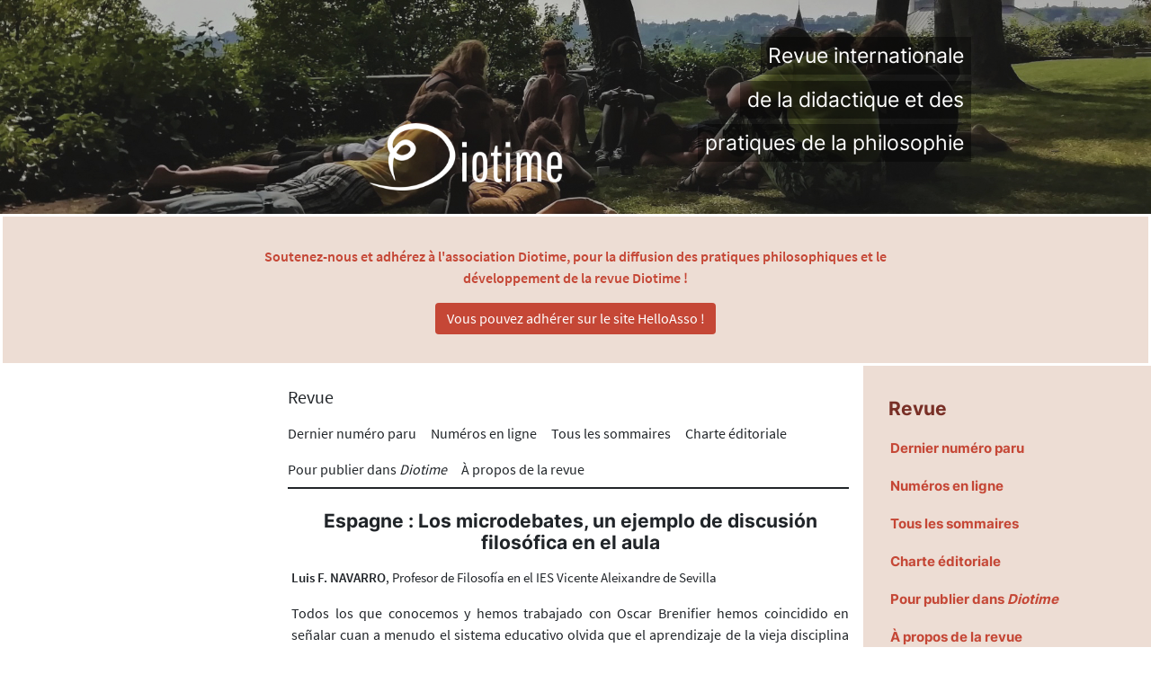

--- FILE ---
content_type: text/html
request_url: https://diotime.lafabriquephilosophique.be/numeros/042/022/
body_size: 5639
content:

  


<!DOCTYPE html>
<html lang="fr">
  <head>
    <meta charset="utf-8">
    <title>Revue n°42 — Espagne : Los microdebates, un ejemplo de discusión filosófica en el aula</title>
    <meta name="viewport" content="width=device-width, initial-scale=1">
    <link rel="stylesheet" href="/static/assets/index.css">
    
  </head>

  <body class="page-article old">

    <header class="d-none d-print-block">
      <h1 class="text-center">
        DIOTIME
      </h1>
    </header>

    <header class="position-relative carousel slide overflow-hidden d-print-none" data-bs-ride="carousel" data-bs-interval="5000">

      <div class="carousel-inner h-100">
        
          <div class="carousel-item active h-100">
            <a href="/static/theme/06.jpg"><img class="d-block w-100 h-100" src="/static/theme/06.jpg" alt="bgimage" ></a>
          </div>
        
          <div class="carousel-item  h-100">
            <a href="/static/theme/03.jpg"><img class="d-block w-100 h-100" src="/static/theme/03.jpg" alt="bgimage" ></a>
          </div>
        
          <div class="carousel-item  h-100">
            <a href="/static/theme/04.jpg"><img class="d-block w-100 h-100" src="/static/theme/04.jpg" alt="bgimage" ></a>
          </div>
        
          <div class="carousel-item  h-100">
            <a href="/static/theme/05.jpg"><img class="d-block w-100 h-100" src="/static/theme/05.jpg" alt="bgimage" ></a>
          </div>
        

      </div>
      <div class="overlay position-absolute start-0 top-0 bottom-0 end-0 w-100 h-100"></div>
      <div class="container-fluid section-hero text-white position-absolute start-0 top-0 bottom-0 end-0 w-100 h-100">

        <a class="section-hero__burger d-lg-none me-2 text-light position-absolute end-0 top-0" data-bs-toggle="offcanvas" href="#offcanvasExample" role="button" aria-controls="offcanvasExample">
          <svg height="1em" width="1em" xmlns="http://www.w3.org/2000/svg" class="h-6 w-6" fill="none" viewBox="0 0 24 24" stroke="currentColor"><path stroke-linecap="round" stroke-linejoin="round" stroke-width="2" d="M4 6h16M4 12h16M4 18h16"/></svg>
        </a>

        <div class="container-lg row h-100 mx-auto">
          <div class="col-12 align-self-center col-lg-6 align-self-lg-end pb-0 pb-lg-4">
            <div class="section-hero__title text-center text-lg-end"><a href="/" class="text-decoration-none link-light">
              <img src="/static/theme/LogoDiotimeRectBlanc.png" class="img-fluid col-8 col-lg-5">
            </a></div>
          </div>
          <div class="d-none d-lg-block col-lg-5 align-self-center">
            <p class="section-hero__text d-flex flex-column align-items-end">
              <span>Revue internationale</span>
              <span>de la didactique et des</span>
              <span>pratiques de la philosophie</span>
            </p>
          </div>
        </div>
      </div>

    </header>

    <div class="mobile-offcanvas offcanvas offcanvas-start" tabindex="-1" id="offcanvasExample" aria-labelledby="offcanvasExampleLabel">
      <div class="offcanvas-header">
        <button type="button" class="btn-close text-reset" data-bs-dismiss="offcanvas" aria-label="Close"></button>
      </div>
      <div class="offcanvas-body">
        <ul class="nav flex-column">

          
            <li class="nav-item mb-3">
              <a class="nav-link pe-none mobile__offcanvas-link1" href="#">Revue</a>
              <ul class="nav flex-column ps-4">
                
                  <li class="nav-item"><a class="nav-link mobile__offcanvas-link2 " href="/numeros/098/">Dernier numéro paru</a></li>
                
                  <li class="nav-item"><a class="nav-link mobile__offcanvas-link2 " href="/numeros/">Numéros en ligne</a></li>
                
                  <li class="nav-item"><a class="nav-link mobile__offcanvas-link2 " href="/numeros/sommaires/">Tous les sommaires</a></li>
                
                  <li class="nav-item"><a class="nav-link mobile__offcanvas-link2 " href="/charte-editoriale/">Charte éditoriale</a></li>
                
                  <li class="nav-item"><a class="nav-link mobile__offcanvas-link2 " href="/comment-publier/">Pour publier dans <em>Diotime</em></a></li>
                
                  <li class="nav-item"><a class="nav-link mobile__offcanvas-link2 " href="/a-propos/">À propos de la revue</a></li>
                
              </ul>
            </li>
          
            <li class="nav-item mb-3">
              <a class="nav-link pe-none mobile__offcanvas-link1" href="#">Index</a>
              <ul class="nav flex-column ps-4">
                
                  <li class="nav-item"><a class="nav-link mobile__offcanvas-link2 " href="/themes/">Thèmes</a></li>
                
                  <li class="nav-item"><a class="nav-link mobile__offcanvas-link2 " href="/pays/">Pays</a></li>
                
                  <li class="nav-item"><a class="nav-link mobile__offcanvas-link2 " href="/auteurs/">Auteurs</a></li>
                
              </ul>
            </li>
          
            <li class="nav-item mb-3">
              <a class="nav-link pe-none mobile__offcanvas-link1" href="#">Rubriques</a>
              <ul class="nav flex-column ps-4">
                
                  <li class="nav-item"><a class="nav-link mobile__offcanvas-link2 " href="/rubriques/en-classe/">En classe</a></li>
                
                  <li class="nav-item"><a class="nav-link mobile__offcanvas-link2 " href="/rubriques/dans-la-cite/">Dans la cité</a></li>
                
                  <li class="nav-item"><a class="nav-link mobile__offcanvas-link2 " href="/rubriques/formations-et-ressources-pedagogiques/">Formations et ressources pédagogiques</a></li>
                
                  <li class="nav-item"><a class="nav-link mobile__offcanvas-link2 " href="/rubriques/recherches-et-reflexions/">Recherches et réflexions</a></li>
                
                  <li class="nav-item"><a class="nav-link mobile__offcanvas-link2 " href="/rubriques/informations-et-publications/">Informations et publications</a></li>
                
              </ul>
            </li>
          
        </ul>
      </div>
    </div>

    <section class="support-us">
      <p>
        Soutenez-nous et adhérez à l'association Diotime, pour la diffusion des pratiques philosophiques et le développement de la revue Diotime !
      </p>
      <p>
        <a target="_blank"
           rel="noopener noreferrer"
           href="https://www.helloasso.com/associations/diotime-pour-la-diffusion-et-l-eclosion-des-nouvelles-pratiques-philosophiques/adhesions/adhesions">
          Vous pouvez adhérer sur le site HelloAsso !
        </a>
      </p>
    </section>

    <section  class="section-title container py-2 px-4 d-lg-none d-print-none">
      <h2 class="section-title__title">
        Revue internationale sur les pratiques et la didactique de la
        philosophie
      </h2>
      <div class="section-title__hr"></div>
    </section>

    <section class="section-search py-4 d-lg-none d-print-none">

    </section>

    <div class="container-fluid">
      <div class="row px-0">

        <div class="main-content col-12 col-lg-9 p-0 d-lg-flex flex-column">

          <div class="d-none d-lg-block col-lg-8 ms-auto mt-4">
            <h3>Revue</h3>
          </div>

          <nav class="nav-lg d-none d-lg-flex nav col-lg-8 ms-auto d-print-none">

            
              <li class="nav-item nav"><a class="nav-link link-dark ps-0" href="/numeros/098/">Dernier numéro paru</a></li>
            
              <li class="nav-item nav"><a class="nav-link link-dark ps-0" href="/numeros/">Numéros en ligne</a></li>
            
              <li class="nav-item nav"><a class="nav-link link-dark ps-0" href="/numeros/sommaires/">Tous les sommaires</a></li>
            
              <li class="nav-item nav"><a class="nav-link link-dark ps-0" href="/charte-editoriale/">Charte éditoriale</a></li>
            
              <li class="nav-item nav"><a class="nav-link link-dark ps-0" href="/comment-publier/">Pour publier dans <em>Diotime</em></a></li>
            
              <li class="nav-item nav"><a class="nav-link link-dark ps-0" href="/a-propos/">À propos de la revue</a></li>
            
          </nav>

          <section class="content">
            
  <main class="article content-text px-1 col-lg-8 ms-lg-auto mt-4 pe-3 print">
    <h1 class="article__title text-center">Espagne : Los microdebates, un ejemplo de discusión filosófica en el aula</h1>
    <p class="article__subtitle text-center"></p>
    
    
    <ul class="article__authors text-justify list-unstyled">
      
        <li>
          <strong>Luis F. NAVARRO</strong><!-- 
       -->, Profesor de Filosofía en el IES Vicente Aleixandre de Sevilla
        </li>
      
    </ul>
    <div class="article__content text-justify">
      <p class="Article">Todos los que conocemos y hemos trabajado con Oscar Brenifier hemos coincidido en señalar cuan a menudo el sistema educativo olvida que el aprendizaje de la vieja disciplina socrática tiene su núcleo en el filosofar. Los estudios académicos de filosofía en la enseñanza secundaria y sobre todo en la universidad sustituyen el ejercicio público de la reflexión y el diálogo por el aprendizaje memorístico de la historia del pensamiento. Lejos de mí cometer un error también antiguo y denostar esta venerable facultad de la memoria, sin la cual tampoco es posible el conocimiento. Pero precisamente porque tenemos memoria no podemos olvidar tampoco ni a Sócrates ni a Kant. Y no podemos olvidar la apuesta decisiva de estos dos autores por el "filosofar" frente a la "filosofía". También Oscar Brenifier habla de la reducción historicista como de la "corrupción de la filosofía", algo que nuestras instituciones académicas vienen padeciendo hace un par de siglos. De ahí su apuesta decisiva por recuperar la práctica socrática en el espacio de la clase de filosofía.</p>
<p class="Article">Hasta aquí la doctrina, y está bien. Pero el espacio de la clase es un espacio cronológicamente reducido y normativamente regulado por la programación. Dura un tiempo demasiado escaso como para que podamos sacar partido de los grandes debates o para dejar que estos se produzcan al azar. Y no pueden descuidarse en ella (no deberían hacerlo, al menos los funcionarios docentes) los compromisos adquiridos entre el profesor y las autoridades educativas, como los que hacen referencia a la explicación de un programa legalmente aprobado y a la obligatoria evaluación y calificación del aprendizaje de su contenido.</p>
<p class="Article">Mi propuesta viene por tanto a tender en la práctica docente real un puente entre la "filosofía"y el "filosofar", entre las necesidades académicas de aprendizaje programado y la enseñanza del análisis y la conceptualización, entre la calificación de lo aprendido y su cuestionamiento y problematización, es decir, entre lo institucional y lo sustancial. Y consiste en organizar "microdebates" con aplicación académica.</p>
<p class="Article">Para ello se selecciona un tema del programa y dentro de él un concepto que dé juego para la reflexión. Si el tiempo efectivo de la clase no sobrepasa los cincuenta minutos, no conviene debatir sobre más de un concepto, pues no dispondremos de tiempo suficiente para sacar provecho de más. Ha de seleccionarse uno de los conceptos nucleares del tema por cada sesión o clase. Si la clase es numerosa, sobre la treintena de alumnos, puede ser útil seleccionar un grupo voluntario de interlocutores (entre cinco y diez por cada sesión), permaneciendo el resto como "oyentes" hasta que les llegue su turno de palabra en otra sesión próxima, ya que los interlocutores irán rotando para que todos puedan participar varias veces a lo largo del curso. A este grupo de oyentes puede pedírsele hacia el final de la clase que formulen observaciones o planteen preguntas a los participantes, que realicen una síntesis de todo lo acaecido en el diálogo, etc. También se les puede pedir que esto se realice por escrito. Tanto el trabajo de reflexión oral pública como el de escucha reflexiva pueden evaluarse.</p>
<p class="Article">El procedimiento es tal como sigue. El profesor-animador inicia el debate seleccionando un número de preguntas-guía que no serán más de tres o cuatro, dado el tiempo con el que se cuenta. Estas preguntas deben proponerse de una en una, porque iniciada la discusión con la primera, las otras podrán ser matizadas o variadas alterando su orden. Exponerlas todas de golpe dirigiría en exceso el debate y restaría libertad al ejercicio de la discusión crítica por parte de los alumnos, quienes han de ser los verdaderos protagonistas. De otra manera, no desarrollarían sus capacidades críticas y su autonomía reflexiva.</p>
<p class="Article">Las tres preguntas versarán sobre el concepto clave del tema programado y las conclusiones consensuadas se convertirán en material evaluable para posibles ejercicios escritos. Obviamente, el profesor velará por su buen sentido y pertinencia. Mi experiencia personal es muy positiva en esta dirección. Si se consigue un espacio adecuado para el ejercicio de la razón, las conclusiones de estos debates inciden directamente en el contenido programado, con la ventaja del procedimiento práctico por el que han sido obtenidas. El profesor-animador puede, en todo caso, corregir su redacción para darles la forma más adecuada.</p>
<p class="Article">También la experiencia me hace señalar cuáles son los dos problemas fundamentales que pueden darse en el curso de estos microdebates. En primer lugar la personalización de la diatriba, sobre todo su dualización. Hemos de evitar a toda costa debates personales con abuso de intervención por parte de ciertos interlocutores más hábiles, acaparadores, inspirados o polémicos. En segundo lugar, la "desconexión" de los no participantes, que hay que vigilar de cerca sobre todo en el caso de aquellos alumnos menos dispuestos a abandonar el viejo modelo de "clase magistral", modelo que no ha de considerarse enemigo u opuesto al taller de diálogo en clase, sino complementario de este modelo dialógico, porque el profesor siempre puede recurrir a él cuando lo estime oportuno para precisar, informar, corregir, etc.</p>
<p class="Article">De manera que el profesor-animador propone las preguntas adecuadas, ordena los turnos, evita los "encastillamientos" de los alumnos, señala las posibles contradicciones, vigila el tiempo, promueve los consensos teóricos y valora académicamente el trabajo de interlocutores y "oyentes". Los alumnos dialogan y descubren en el ejercicio de la razón el contenido nuclear de los temas del programa, consensuando tras el debate el contenido teórico de estos. El resultado es una mayor implicación en el proceso de aprendizaje, un papel más activo del alumnado, un interés más vivo en la materia, un disfrute mayor en el discente y un mejor aprovechamiento de su trabajo para el docente.</p>
<p class="Article">Probadlo.</p>

    </div>
    <div class="article__download py-3 d-print-none">
      
      <a href="/numeros/042/022/print/print.pdf" class="link-dark fw-bold text-decoration-none no-bottom-border">Télécharger l'article</a>
    </div>
    <div class="article__footer row my-3 d-print-none">
      <a class="article__footer-previous text-start text-decoration-none col order-1 order-lg-0 no-bottom-border" href="/numeros/042/021/">Article précédent</a>
      <div class="article__footer-center w-100 text-center col-lg order-0 order-lg-1">
        <span class="article__footer-center-text">
          Diotime, n°42 (10/2009)
          <span class="article__footer-center-border"></span>
        </span>
      </div>
      <a class="article__footer-next text-decoration-none text-end col order-2 no-bottom-border" href=""></a>
    </div>
  </main>


          </section>

          <footer class="mt-auto d-print-none">
            <div class="row gx-0 align-items-md-center">
              <section class="contact mt-5 py-4 px-2 col-lg-4 py-lg-0 mt-lg-0">
                <ul class="nav flex-column">
                  <li class="nav-item mb-3"><a class="nav-link link-light contact__link" href="/contact/"><span class="contact__link-text d-block pb-1">Contacts</span></a></li>
                  <li class="nav-item"><a class="nav-link link-light contact__link" href="/mentions_legales/"><span class="contact__link-text d-block pb-1">Mentions légales</span></a></li>
                </ul>
              </section>

              <section class="col-lg-8">
                <div class="row gx-0 p-2">
                  <div class="col-6 col-lg-4 d-flex flex-column align-items-center justify-content-center">
                    <a href="/static/theme/unesco_nantesuniv.jpeg"><img class="img-fluid" src="/static/theme/unesco_nantesuniv.jpeg" alt="logo" ></a>
                  </div>

                  <div class="col-6 col-lg-4 d-flex flex-column align-items-center justify-content-center">
                    <a href="/static/theme/LogoFabPhilo2-RectG-1024x433.png"><img class="img-fluid" src="/static/theme/LogoFabPhilo2-RectG-1024x433.png" alt="logo" ></a>
                  </div>

                  <div class="row col-12 col-lg-4">
                    
                    <div class="col-6 col-lg-12 d-flex flex-column align-items-center align-items-lg-start justify-content-center">
                      <a href="/static/theme/Logo-proPhilo.png"><img class="img-fluid col-5 col-lg-5" src="/static/theme/Logo-proPhilo.png" alt="logo" ></a>
                    </div>

                    <div class="col-6 col-lg-12 d-flex flex-column align-items-center align-items-lg-end justify-content-center">
                      <a href="/static/theme/Logo_Philojeunes.png"><img class="img-fluid col-7 col-lg-8" src="/static/theme/Logo_Philojeunes.png" alt="logo" ></a>
                    </div>

                  </div>
                  
                </div>
              </section>
            </div>
          </footer>
        </div>

        <aside class="sidebar d-none d-lg-block col-lg-3 d-print-none">

          <ul class="nav flex-column mt-4">
            
              <li class="nav-item mb-3">
                <a class="nav-link pe-none mobile__offcanvas-link1" href="#">Revue</a>
                <ul class="nav flex-column ps-4 ps-lg-0">
                  
                    <li class="nav-item"><a class="nav-link mobile__offcanvas-link2 " href="/numeros/098/">Dernier numéro paru</a></li>
                  
                    <li class="nav-item"><a class="nav-link mobile__offcanvas-link2 " href="/numeros/">Numéros en ligne</a></li>
                  
                    <li class="nav-item"><a class="nav-link mobile__offcanvas-link2 " href="/numeros/sommaires/">Tous les sommaires</a></li>
                  
                    <li class="nav-item"><a class="nav-link mobile__offcanvas-link2 " href="/charte-editoriale/">Charte éditoriale</a></li>
                  
                    <li class="nav-item"><a class="nav-link mobile__offcanvas-link2 " href="/comment-publier/">Pour publier dans <em>Diotime</em></a></li>
                  
                    <li class="nav-item"><a class="nav-link mobile__offcanvas-link2 " href="/a-propos/">À propos de la revue</a></li>
                  
                </ul>
              </li>
            
              <li class="nav-item mb-3">
                <a class="nav-link pe-none mobile__offcanvas-link1" href="#">Index</a>
                <ul class="nav flex-column ps-4 ps-lg-0">
                  
                    <li class="nav-item"><a class="nav-link mobile__offcanvas-link2 " href="/themes/">Thèmes</a></li>
                  
                    <li class="nav-item"><a class="nav-link mobile__offcanvas-link2 " href="/pays/">Pays</a></li>
                  
                    <li class="nav-item"><a class="nav-link mobile__offcanvas-link2 " href="/auteurs/">Auteurs</a></li>
                  
                </ul>
              </li>
            
              <li class="nav-item mb-3">
                <a class="nav-link pe-none mobile__offcanvas-link1" href="#">Rubriques</a>
                <ul class="nav flex-column ps-4 ps-lg-0">
                  
                    <li class="nav-item"><a class="nav-link mobile__offcanvas-link2 " href="/rubriques/en-classe/">En classe</a></li>
                  
                    <li class="nav-item"><a class="nav-link mobile__offcanvas-link2 " href="/rubriques/dans-la-cite/">Dans la cité</a></li>
                  
                    <li class="nav-item"><a class="nav-link mobile__offcanvas-link2 " href="/rubriques/formations-et-ressources-pedagogiques/">Formations et ressources pédagogiques</a></li>
                  
                    <li class="nav-item"><a class="nav-link mobile__offcanvas-link2 " href="/rubriques/recherches-et-reflexions/">Recherches et réflexions</a></li>
                  
                    <li class="nav-item"><a class="nav-link mobile__offcanvas-link2 " href="/rubriques/informations-et-publications/">Informations et publications</a></li>
                  
                </ul>
              </li>
            
          </ul>        
        </aside><!-- end sidebar -->
        
      </div>
    </div>

    
    <script type="module" src="/static/assets/index.js"></script>

    

  </body>

</html>
